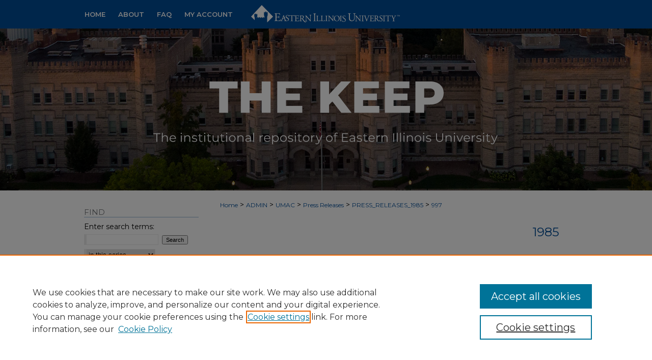

--- FILE ---
content_type: text/css
request_url: https://thekeep.eiu.edu/ir-local.css
body_size: 5100
content:
/* -----------------------------------------------
bepress IR local stylesheet.
Author:   David Stienstra
Version:  2024
PLEASE SAVE THIS FILE LOCALLY!
----------------------------------------------- */
@import url('https://fonts.googleapis.com/css2?family=Montserrat:ital,wght@0,100..900;1,100..900&display=swap');
/* ---------------- Meta Elements ---------------- */
    /* --- Meta styles and background --- */
body {
    font: normal 14px/1.5 "Montserrat", sans-serif;  /* should be medium except when fitting into a fixed container */
    background: #fff url(assets/md5images/61db2e499f4457d852bda0ed64fa1029.png) no-repeat center top;
}
/* ---------------- Header ---------------- */
#eiu #header {
    position: relative;  /* needed for logo positioning */
  height: auto !important; /* !important overrides mbl styling */
  background: transparent;
  margin: 1px 0;
}
#eiu #banner_image {
    display: block; /* removes descender of inline element */
    width: 980px; /* not necessary if image is sized correctly */
    height: auto !important;  /* avoids warping improperly sized header image / SUP-19994 */
}
    /* --- Logo --- */
#eiu #logo_image,
#eiu #header a#logo_link {
    display: none;
}
#eiu #header a#banner_link:focus img,
#eiu #header a#logo_link:focus img {
  outline: 1px dashed #fff;
}
/* ---------------- Navigation ---------------- */
#eiu #navigation,
#eiu #navigation #tabs {
    height: 56px;
    overflow: hidden; /* have seen issues with tabs extending below nav container */
    white-space: nowrap;
}
#eiu #navigation #tabs,
#eiu #navigation #tabs ul,
#eiu #navigation #tabs ul li {
    padding: 0;
    margin: 0;
}
/* Flexbox Navigation July 2018 */
#eiu #navigation #tabs,
#eiu #navigation #tabs ul {
    display: flex;
    justify-content: flex-start; /* "flex-start" for left-aligned tabs, change to "flex-end" for right-aligned tabs, "center" for centered */
    width: 338px;
}
#eiu #navigation #tabs a {
    font: 600 13px "Montserrat", sans-serif;
    display: block;
    width: auto !important; /* fixes "my account" not fitting in container on page load */
    height: 56px;
    line-height: 56px;
    color: #fff;
    transition: 0.3s ease-in-out;
    background-color: transparent;
    padding: 0 9px; /* with arial bold, this fits */
    margin: 0;
    border: 0;
    text-transform: uppercase;
}
#eiu #navigation #tabs a:first-of-type {
  padding-left: 16px;
}
#eiu #navigation #tabs a:hover,
#eiu #navigation #tabs a:active,
#eiu #navigation #tabs a:focus {
    text-decoration: underline;
}

#eiu #navigation #nav-logo {
  width: 302px;
  height: 54px;
  display: inline-block;
  float: left;
  
}
#eiu #navigation #nav-logo a,
#eiu #navigation #nav-logo a img {
  height: 54px;
  width: 302px;
}
#eiu #navigation #nav-logo a {
  display: inline-block;
    margin: 1px 0;
}
#eiu #navigation #nav-logo a#logonav:focus img {
  outline: 1px dashed #fff;
  display: block;
}

/* ---------------- Sidebar ---------------- */
#eiu #sidebar h2 {
    font: 15px "Montserrat", sans-serif;
    color: #75787b;
    background: transparent;
    padding: 0;
    margin: 0;
    border-bottom: 1px solid #99b7d5;
    text-transform: uppercase;
    text-indent: 0px;
    margin-left: 15px;
}
#eiu #sidebar a {
    font: normal 14px "Montserrat", sans-serif;
    color: #004c97;
    text-decoration: none;
}
#eiu #sidebar a:hover,
#eiu #sidebar a:active,
#eiu #sidebar a:focus {
    color: #000000;
    text-decoration: underline;
}
#eiu #sidebar #sidebar-search label {
    font: normal 14px "Montserrat", sans-serif;
    color: #000;
}
#eiu #sidebar #sidebar-search {
    margin-top: 8px;
    padding-left: 15px;
}
#eiu #sidebar #sidebar-search span.border { background: transparent; }
.searchbutton { cursor: pointer; } /* best practice, should move to ir-layout.css */

#eiu #sidebar #lrc-badge a:hover,
#eiu #sidebar #lrc-badge a:active,
#eiu #sidebar #lrc-badge a:focus {
  background: transparent url(/assets/images/lrc_badge.png) center center no-repeat;
  outline: 1px dashed #000;
}

#eiu #sidebar a:hover img,
#eiu #sidebar a:active img,
#eiu #sidebar a:focus img {
  outline: 1px dashed #000;
}

#eiu #sidebar form#browse {
  padding-left: 15px;
}

#eiu #sidebar form label {
  color: #000;
}
#eiu #sidebar ul#side-notify {
  padding-top: 0;
}
/* ---------------- Main Content ---------------- */
#eiu #wrapper { /* for full-length sidebar content background/elements */
    background: url(assets/md5images/1a8db30150004ceb28df8a0ed86d4884.gif) repeat-y left top;
}
/*#eiu #content { padding-top: 16px; }*/
    /* --- Breadcrumbs --- */
#eiu #main.text div.crumbs a:link,
#eiu #main.text div.crumbs a:visited {
    text-decoration: none;
    color: #004c97;
}
#eiu #main.text div.crumbs a:hover,
#eiu #main.text div.crumbs a:active,
#eiu #main.text div.crumbs a:focus {
    text-decoration: underline;
    color: #000000;
}
#eiu #dcn-home > #homepage-intro { margin: 15px 0; }
 /* adds space under full-width main-content image */
#eiu #home-page-banner { margin-bottom: 16px; }
    /* --- Headers --- */
#eiu #dcn-home > h2,
#eiu #main.text h2#hometitle,
#eiu #main.text #homepage-heading-row h2 {
    font: 600 18px "Montserrat", sans-serif;
    text-transform: uppercase;
}
h3 {
    margin: 0;
    text-decoration: underline; }
/* FF 55 takes parent element's color a text-deoration-color (black, usually) */
#dcn-home #cover-browse h3 { color: #004c97; }
#eiu #dcn-home #cover-browse h3 a {
    font: 400 17px/1.6 "Montserrat", sans-serif;
    text-decoration: none;
}
#eiu #dcn-home #cover-browse h3 a:hover,
#eiu #dcn-home #cover-browse h3 a:focus,
#eiu #dcn-home #cover-browse h3 a:active {
    text-decoration: underline;
}
    /* --- Links --- */
#eiu #main.text a:link,
#eiu #main.text a:visited {
    color: #004c97; /* declared for #network-icon text */
}
#eiu #main.text a:link span.icon-question-sign {
  text-decoration: none;
}
#eiu #main.text a:hover,
#eiu #main.text a:active,
#eiu #main.text a:focus {
    color: #000000;
    text-decoration: underline;
}
    /* PotD / Top DL widgets */
#eiu #dcn-home .box.aag h2,
#eiu #dcn-home .box.potd h2 {
    width: 267px;
    margin: 0;
    font: 600 15px "Montserrat", sans-serif;
    border-bottom: 1px solid #d3d3d3;
    text-transform: uppercase;
}
#eiu #main.text .box a:link,
#eiu #main.text .box a:visited {
    font: bold 14px "Montserrat", sans-serif;
    text-decoration: none;
    border-bottom: 1px solid #d3d3d3;
    background: none;
}
#eiu #main.text .box a:hover,
#eiu #main.text .box a:active,
#eiu #main.text .box a:focus {
    text-decoration: underline;
}
/* article-level text // default values 12px/13px */
#eiu #alpha .element p,
#eiu #custom-fields .element p,
#eiu #alpha #recommended_citation p {
  font-size: 14px;
}
#eiu #beta_7-3 #beta-disciplines.aside p,
#eiu #alpha #attach_additional_files .files span {
  font-size: 14px !important;
}

#eiu #alpha .element h4,
#eiu #custom-fields .element h4,
#eiu #beta_7-3 h4,
#eiu #alpha .element h2,
#eiu #custom-fields .element h2,
#eiu #beta_7-3 h2,
#eiu #share.aside h2,
#eiu #alpha #attach_additional_files .related strong {
  font-size: 15px !important;
}
#eiu #alpha #title.element p {
  font-size: 22px;
}
/* Breadcrumbs */
#eiu #breadcrumb a,
#eiu .crumbs p a,
#eiu #pager li {
  font-size: 12px;
}

#eiu ul#pager li {
  padding-top: 5px;
}

/* Browse Disciplines */
#eiu #content .subnav li {
  font-size: 13px;
}

#eiu .discipline-browser dt,
#eiu .new-discipline dt {
  font-size: 15px;
}
#eiu .discipline-browser dd,
#eiu .new-discipline dd,
#eiu dl.communities dd ul li {
  font-size: 14px;
}

#eiu .discipline-browser dd,
#eiu .new-discipline dd {
    padding: 3px 0;
}
/* Submit Research */
#eiu .communities dt,
#eiu .communities dt a:link {
  font-size: 14px;
  font-weight: normal;
}
#eiu dl.communities dd ul li {
    line-height: 1.3em;
}

/* Announcements */
#eiu #main.text #announce h3,
#eiu #main.text #announce h4,
#eiu #main.text #help h3 {
  font-size: 15px;
}

/* Site subpage headings */
#eiu #main.text h2#ir-about,
#eiu #main.text h2#faq-top,
#eiu #main.text h1#faq-top,
#eiu #main.text h2#communities-title,
#eiu #main.text h2#top,
#eiu #main.text h2#submit-title,
#eiu #main.text #announce h2,
#eiu #main.text #accessibility-statement h2,
#eiu #main.text .discipline-block h2,
#eiu #main.text h2#activity-title,
#eiu #main.text h2#recent-title,
#eiu #main.text h2#topdownloads-title,
#eiu #main.text h1#topdownloads-title,
#eiu #main.text h2#peer-review-title {
  font-size: 22px;
  font-weight: 600;
  text-transform: uppercase;
}
/* homepage stats */
#eiu p#stats,
#eiu #main.text #network-icon a {
  font-size: 13px;
}

#eiu ul#pager li {
    padding-top: 5px;
}
#eiu #dcn-home #homepage-heading-row .btn {
    margin-bottom: 8px;
}
/* Journals */
#eiu .article-list h2,
#coverart #alpha .article-list h2 {
  font: normal 21px "Montserrat", sans-serif;
  background: transparent;   /* removes background and adds a line under doctype header */
  border-bottom: 1px solid #bfbfbf;
  padding-bottom: 0;
  margin-bottom: 25px;
}
#eiu #main.text .article-list h1,
#alpha h1, #series-home h1 {
  font: normal 22px "Montserrat", sans-serif; /* Current Issue */
}
#coverart #beta {
    float: right; }
        /* Cover art */
#coverart #beta .coverart-box h4 {
    font: normal 18px "Montserrat", sans-serif; /* default is 18px */
    color: #75787b;
    text-align: left;
    text-transform: none;
    border-bottom: 1px solid #bfbfbf; }
#coverart #beta .coverart-box {
    font: normal 14px "Montserrat", sans-serif;
    border: 0; }
#coverart #beta #coverart-box-container {
    border: 0; }

#coverart #beta dl  {
    margin-left: 0 !important; }
#coverart #beta #coverart-editors dt {
    font-size: 14px;
    padding-top: 10px; }
#coverart #beta #coverart-editors dd {
    padding-top: 3px;
}

#eiu #sidebar ul#navlist li a {
  display: flex;
  flex-direction: column;
  justify-content: center;
  height: 40px;
  padding: 0;
}
#eiu #series-home .pdf, 
#eiu #series-home .native, 
#eiu #series-home .metadata-only, 
#eiu #series-home .external {
  line-height: 2.5em;
}

/* Homepage buttons */
#eiu #homebuttons {
  width: 100%;
  margin: 0;
  display: flex;
  justify-content: flex-start;
  flex-wrap: wrap;
}
#eiu #homebuttons a {
  display: flex;
  flex-direction: column;
  justify-content: flex-start;
  width: 151px;
  height: 129px;
  outline: 1px solid #9f9f9f;
  margin-right: 15px;
  margin-bottom: 15px;
  color: #fff;
}
#eiu #homebuttons a img {
  height: 98px;
  width: 151px;
}
#eiu #homebuttons a h4 {
  height: 31px;
  line-height: 31px;
  color: #fff;
  text-transform: uppercase;
  background-color: #004c97;
  margin: 0;
  text-align: center;
}
#eiu #main.text #homebuttons a:hover, 
#eiu #main.text #homebuttons a:active, 
#eiu #main.text #homebuttons a:focus {
  color: #fff;
  outline: 1px solid #000;
}
#eiu #content .text #homebuttons a:focus {
  border-bottom: none;
}
#eiu #main.text #homebuttons a:hover h4, 
#eiu #main.text #homebuttons a:active h4, 
#eiu #main.text #homebuttons a:focus h4 {
  color: #000;
  background-color: #fff;
}
/* ---------------- Footer ---------------- */
#eiu #bepress a {
	background-image: url(assets/md5images/679594240bfa0eb9493776f7d68fa330.svg);
  background-size: 210px;
	background-position: center;
}
#eiu {
    background: url(assets/md5images/040785a4dbe85173aae1096832eca6bb.gif) repeat-x left bottom;
}
#eiu #footer {
    height: 78px;
    background-color: #004c97; }
#eiu #bepress a {
    height: 76px;
    margin: 1px 0;
    background-color: #004c97; }
#eiu #footer p,
#eiu #footer p a {
    font: normal 13px/2 "Montserrat", sans-serif;
    color: #fff;
    text-decoration: none;
}
#eiu #footer p:first-of-type { padding-top: 11px; }

#eiu #container #footer a.secondary-link {
  font-size: 11px;
}
#eiu #footer p a:hover,
#eiu #footer p a:active,
#eiu #footer p a:focus {
    text-decoration: underline; }
#bepress a:focus {
      outline: 1px dashed #fff;
}
#eiu #content {
    min-height: calc(100vh - 452px);  /* 310px varies by site. calculated by summing all fixed heights (header, navigation, footer, fixed margins between these elements) */
}
/* Search pages */
.legacy #eiu #wrapper:after {
    content: none; /* search pages */
}
/* ---------------- Miscellaneous fixes ---------------- */
    /* --- Advanced Search --- */
.legacy #eiu #wrapper {  background-image: none; }
/* Browse Authors accessibility fix- CSFR-2648 */
#eiu #main.text .authorbrowser p.letters a:hover,
#eiu #main.text .authorbrowser p.letters a:focus {
    background: url(/assets/azMe.jpg) bottom center no-repeat;
    color: #fff;
}
/* Expert Gallery Suite SW Gallery */
.egs-profile-gallery {
	display: block; /* removes descender space below inline element */
 /* left aligned */
	margin: -16px 0 -16px -42px; /* #content .text padding: 16px 0; and #content .text (margin 32px) + #sidebar (margin 10px) */

}
/* ---------------- Mobile ---------------- */
/*fixes bullet underline for Browse Research and Scholarship links*/
.mbl #main #cover-browse h3 { text-decoration: none; }
.mbl #dcn-home .box.aag span,
.mbl #dcn-home .box.potd span {
    display: block;
}
.mbl #eiu #main.text #dcn-home .box.aag h2,
.mbl #eiu #main.text #dcn-home .box.potd h2 {
  width: 100%;
}
header#mobile-nav {
    font-size: 0;
    line-height: 0; }
.mbl #eiu #header,
.mbl #eiu #header a#banner_link img,
.mbl #eiu #navigation {
    width: 100% !important;
}

.mbl #sidebar h2 {
  margin: 5px 0 !important;
  padding-left: 3% !important;
  width: 97% !important;
}

.mbl #sidebar #sb-custom-lower,
.mbl #sidebar #sb-custom-lowest,
.mbl #sidebar #sb-custom-upper,
.mbl #sidebar #sb-custom-middle {
  margin: 5px 0 !important;
  width: 100% !important;
}

.mbl #sidebar ul.sb-custom-ul {
  margin: 0 3% !important;
  width: 94% !important;
}

.mbl #eiu #header #logo_image {
    display: none;
}
.mbl #eiu #header {
  margin: 0 !important;
}
.mbl #eiu #footer #bepress a {
	background: transparent url(assets/md5images/679594240bfa0eb9493776f7d68fa330.svg) center no-repeat !important;
	height: 50px !important;
	margin: 0px !important;
  background-size: contain !important;
}

.mbl #eiu #footer {
	background-color: #004c97 !important; /* plug in footer background color */
	background-image: none !important;
}

.mbl #eiu #content {
    min-height: unset;
}

.mbl #eiu #dcn-home #homepage-heading-row {
  align-items: center;
}
.mbl #eiu #dcn-home #homepage-heading-row .btn {
  display: inline;
}
.mbl #eiu #dcn-home #homepage-heading-row .btn:hover,
.mbl #eiu #dcn-home #homepage-heading-row .btn:focus,
.mbl #eiu #dcn-home #homepage-heading-row .btn:active {
  margin-left: 0;
}
.mbl #eiu #dcn-home span.site-follow {
  margin: 0 5px;
}
.mbl #eiu #header {
  background: url(assets/md5images/8dee79500db812f8a4ebec987270f4e1.png) no-repeat left top;
}
.mbl #eiu #navigation #nav-logo {
  width: 100% !important;
  justify-content: space-around;
}
.mbl #eiu #homebuttons a h4 {
  font-size: 14px !important;
}
/* MISCELLANEOUS */

/* autosizing SWP logo SL 12/14/22*/
#eiu #sidebar #swp img {
max-width: 225px;
                         height:auto; }

/*adding button to submit_research page SL 02/06/24*/
#eiu #main.text a.eiulib-button {
    display: inline-block;
    color: #FFF !important;
    background-color: #00759A;
    border: none;
    border-radius: 5px;
    padding: 11px 24px 7px;
    box-shadow: 0 4px #00546E;
    outline: none;
    cursor: pointer;
    line-height: 1.5rem;
}

/* button behavior for submit_research page SL 02/06/24 */
#eiu #main.text a.eiulib-button:focus,
#eiu #main.text a.eiulib-button:hover,
#eiu #main.text a.eiulib-button:active {
	background-color: #005a77;
	box-shadow: 0 4px #002d3b;
}

/*Add horizontal line styling for submit_research page SL 02/06/24*/
#eiu #custom-submit-research hr {
    display: block;
    margin-top: 0.5em;
    margin-bottom: 0.5em;
    margin-left: auto;
    margin-right: auto;
    border-style: inset;
    border-width: 1px;
}

/*Add horizontal line styling for faq page SL 02/15/24*/
#eiu div#main.text hr {
    display: block;
    margin-top: 0.5em;
    margin-bottom: 0.5em;
    margin-left: auto;
    margin-right: auto;
    border-style: inset;
    border-width: 1px;
}

/*centering qr code-sl 2024*/
#eiu div#sidebar ul {
	text-align: center;
}

/*formatting google search-sl 2024*/
#eiu #sidebar .gsc-control-cse {
	padding: 0;
}    
#eiu #sidebar table.gsc-search-box td.gsc-input {
	padding-right: 0;
}

body.search.gsc-overflow-hidden {
  overflow: auto !important;
}